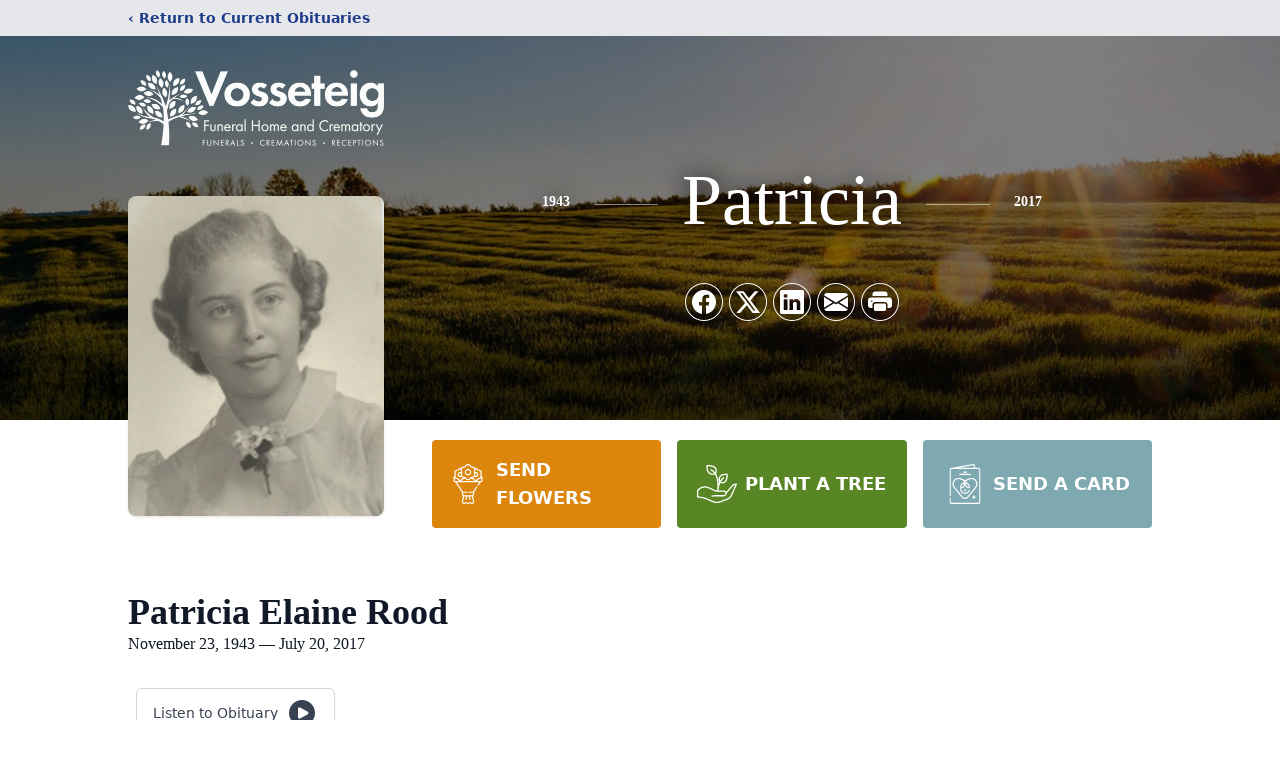

--- FILE ---
content_type: text/html; charset=utf-8
request_url: https://www.google.com/recaptcha/enterprise/anchor?ar=1&k=6LdYdLIfAAAAABM_Li-18fYBBwMFje9xSflwVTld&co=aHR0cHM6Ly93d3cudm9zc2ZoLmNvbTo0NDM.&hl=en&type=image&v=PoyoqOPhxBO7pBk68S4YbpHZ&theme=light&size=invisible&badge=bottomright&anchor-ms=20000&execute-ms=30000&cb=b85gqy2ufojy
body_size: 48629
content:
<!DOCTYPE HTML><html dir="ltr" lang="en"><head><meta http-equiv="Content-Type" content="text/html; charset=UTF-8">
<meta http-equiv="X-UA-Compatible" content="IE=edge">
<title>reCAPTCHA</title>
<style type="text/css">
/* cyrillic-ext */
@font-face {
  font-family: 'Roboto';
  font-style: normal;
  font-weight: 400;
  font-stretch: 100%;
  src: url(//fonts.gstatic.com/s/roboto/v48/KFO7CnqEu92Fr1ME7kSn66aGLdTylUAMa3GUBHMdazTgWw.woff2) format('woff2');
  unicode-range: U+0460-052F, U+1C80-1C8A, U+20B4, U+2DE0-2DFF, U+A640-A69F, U+FE2E-FE2F;
}
/* cyrillic */
@font-face {
  font-family: 'Roboto';
  font-style: normal;
  font-weight: 400;
  font-stretch: 100%;
  src: url(//fonts.gstatic.com/s/roboto/v48/KFO7CnqEu92Fr1ME7kSn66aGLdTylUAMa3iUBHMdazTgWw.woff2) format('woff2');
  unicode-range: U+0301, U+0400-045F, U+0490-0491, U+04B0-04B1, U+2116;
}
/* greek-ext */
@font-face {
  font-family: 'Roboto';
  font-style: normal;
  font-weight: 400;
  font-stretch: 100%;
  src: url(//fonts.gstatic.com/s/roboto/v48/KFO7CnqEu92Fr1ME7kSn66aGLdTylUAMa3CUBHMdazTgWw.woff2) format('woff2');
  unicode-range: U+1F00-1FFF;
}
/* greek */
@font-face {
  font-family: 'Roboto';
  font-style: normal;
  font-weight: 400;
  font-stretch: 100%;
  src: url(//fonts.gstatic.com/s/roboto/v48/KFO7CnqEu92Fr1ME7kSn66aGLdTylUAMa3-UBHMdazTgWw.woff2) format('woff2');
  unicode-range: U+0370-0377, U+037A-037F, U+0384-038A, U+038C, U+038E-03A1, U+03A3-03FF;
}
/* math */
@font-face {
  font-family: 'Roboto';
  font-style: normal;
  font-weight: 400;
  font-stretch: 100%;
  src: url(//fonts.gstatic.com/s/roboto/v48/KFO7CnqEu92Fr1ME7kSn66aGLdTylUAMawCUBHMdazTgWw.woff2) format('woff2');
  unicode-range: U+0302-0303, U+0305, U+0307-0308, U+0310, U+0312, U+0315, U+031A, U+0326-0327, U+032C, U+032F-0330, U+0332-0333, U+0338, U+033A, U+0346, U+034D, U+0391-03A1, U+03A3-03A9, U+03B1-03C9, U+03D1, U+03D5-03D6, U+03F0-03F1, U+03F4-03F5, U+2016-2017, U+2034-2038, U+203C, U+2040, U+2043, U+2047, U+2050, U+2057, U+205F, U+2070-2071, U+2074-208E, U+2090-209C, U+20D0-20DC, U+20E1, U+20E5-20EF, U+2100-2112, U+2114-2115, U+2117-2121, U+2123-214F, U+2190, U+2192, U+2194-21AE, U+21B0-21E5, U+21F1-21F2, U+21F4-2211, U+2213-2214, U+2216-22FF, U+2308-230B, U+2310, U+2319, U+231C-2321, U+2336-237A, U+237C, U+2395, U+239B-23B7, U+23D0, U+23DC-23E1, U+2474-2475, U+25AF, U+25B3, U+25B7, U+25BD, U+25C1, U+25CA, U+25CC, U+25FB, U+266D-266F, U+27C0-27FF, U+2900-2AFF, U+2B0E-2B11, U+2B30-2B4C, U+2BFE, U+3030, U+FF5B, U+FF5D, U+1D400-1D7FF, U+1EE00-1EEFF;
}
/* symbols */
@font-face {
  font-family: 'Roboto';
  font-style: normal;
  font-weight: 400;
  font-stretch: 100%;
  src: url(//fonts.gstatic.com/s/roboto/v48/KFO7CnqEu92Fr1ME7kSn66aGLdTylUAMaxKUBHMdazTgWw.woff2) format('woff2');
  unicode-range: U+0001-000C, U+000E-001F, U+007F-009F, U+20DD-20E0, U+20E2-20E4, U+2150-218F, U+2190, U+2192, U+2194-2199, U+21AF, U+21E6-21F0, U+21F3, U+2218-2219, U+2299, U+22C4-22C6, U+2300-243F, U+2440-244A, U+2460-24FF, U+25A0-27BF, U+2800-28FF, U+2921-2922, U+2981, U+29BF, U+29EB, U+2B00-2BFF, U+4DC0-4DFF, U+FFF9-FFFB, U+10140-1018E, U+10190-1019C, U+101A0, U+101D0-101FD, U+102E0-102FB, U+10E60-10E7E, U+1D2C0-1D2D3, U+1D2E0-1D37F, U+1F000-1F0FF, U+1F100-1F1AD, U+1F1E6-1F1FF, U+1F30D-1F30F, U+1F315, U+1F31C, U+1F31E, U+1F320-1F32C, U+1F336, U+1F378, U+1F37D, U+1F382, U+1F393-1F39F, U+1F3A7-1F3A8, U+1F3AC-1F3AF, U+1F3C2, U+1F3C4-1F3C6, U+1F3CA-1F3CE, U+1F3D4-1F3E0, U+1F3ED, U+1F3F1-1F3F3, U+1F3F5-1F3F7, U+1F408, U+1F415, U+1F41F, U+1F426, U+1F43F, U+1F441-1F442, U+1F444, U+1F446-1F449, U+1F44C-1F44E, U+1F453, U+1F46A, U+1F47D, U+1F4A3, U+1F4B0, U+1F4B3, U+1F4B9, U+1F4BB, U+1F4BF, U+1F4C8-1F4CB, U+1F4D6, U+1F4DA, U+1F4DF, U+1F4E3-1F4E6, U+1F4EA-1F4ED, U+1F4F7, U+1F4F9-1F4FB, U+1F4FD-1F4FE, U+1F503, U+1F507-1F50B, U+1F50D, U+1F512-1F513, U+1F53E-1F54A, U+1F54F-1F5FA, U+1F610, U+1F650-1F67F, U+1F687, U+1F68D, U+1F691, U+1F694, U+1F698, U+1F6AD, U+1F6B2, U+1F6B9-1F6BA, U+1F6BC, U+1F6C6-1F6CF, U+1F6D3-1F6D7, U+1F6E0-1F6EA, U+1F6F0-1F6F3, U+1F6F7-1F6FC, U+1F700-1F7FF, U+1F800-1F80B, U+1F810-1F847, U+1F850-1F859, U+1F860-1F887, U+1F890-1F8AD, U+1F8B0-1F8BB, U+1F8C0-1F8C1, U+1F900-1F90B, U+1F93B, U+1F946, U+1F984, U+1F996, U+1F9E9, U+1FA00-1FA6F, U+1FA70-1FA7C, U+1FA80-1FA89, U+1FA8F-1FAC6, U+1FACE-1FADC, U+1FADF-1FAE9, U+1FAF0-1FAF8, U+1FB00-1FBFF;
}
/* vietnamese */
@font-face {
  font-family: 'Roboto';
  font-style: normal;
  font-weight: 400;
  font-stretch: 100%;
  src: url(//fonts.gstatic.com/s/roboto/v48/KFO7CnqEu92Fr1ME7kSn66aGLdTylUAMa3OUBHMdazTgWw.woff2) format('woff2');
  unicode-range: U+0102-0103, U+0110-0111, U+0128-0129, U+0168-0169, U+01A0-01A1, U+01AF-01B0, U+0300-0301, U+0303-0304, U+0308-0309, U+0323, U+0329, U+1EA0-1EF9, U+20AB;
}
/* latin-ext */
@font-face {
  font-family: 'Roboto';
  font-style: normal;
  font-weight: 400;
  font-stretch: 100%;
  src: url(//fonts.gstatic.com/s/roboto/v48/KFO7CnqEu92Fr1ME7kSn66aGLdTylUAMa3KUBHMdazTgWw.woff2) format('woff2');
  unicode-range: U+0100-02BA, U+02BD-02C5, U+02C7-02CC, U+02CE-02D7, U+02DD-02FF, U+0304, U+0308, U+0329, U+1D00-1DBF, U+1E00-1E9F, U+1EF2-1EFF, U+2020, U+20A0-20AB, U+20AD-20C0, U+2113, U+2C60-2C7F, U+A720-A7FF;
}
/* latin */
@font-face {
  font-family: 'Roboto';
  font-style: normal;
  font-weight: 400;
  font-stretch: 100%;
  src: url(//fonts.gstatic.com/s/roboto/v48/KFO7CnqEu92Fr1ME7kSn66aGLdTylUAMa3yUBHMdazQ.woff2) format('woff2');
  unicode-range: U+0000-00FF, U+0131, U+0152-0153, U+02BB-02BC, U+02C6, U+02DA, U+02DC, U+0304, U+0308, U+0329, U+2000-206F, U+20AC, U+2122, U+2191, U+2193, U+2212, U+2215, U+FEFF, U+FFFD;
}
/* cyrillic-ext */
@font-face {
  font-family: 'Roboto';
  font-style: normal;
  font-weight: 500;
  font-stretch: 100%;
  src: url(//fonts.gstatic.com/s/roboto/v48/KFO7CnqEu92Fr1ME7kSn66aGLdTylUAMa3GUBHMdazTgWw.woff2) format('woff2');
  unicode-range: U+0460-052F, U+1C80-1C8A, U+20B4, U+2DE0-2DFF, U+A640-A69F, U+FE2E-FE2F;
}
/* cyrillic */
@font-face {
  font-family: 'Roboto';
  font-style: normal;
  font-weight: 500;
  font-stretch: 100%;
  src: url(//fonts.gstatic.com/s/roboto/v48/KFO7CnqEu92Fr1ME7kSn66aGLdTylUAMa3iUBHMdazTgWw.woff2) format('woff2');
  unicode-range: U+0301, U+0400-045F, U+0490-0491, U+04B0-04B1, U+2116;
}
/* greek-ext */
@font-face {
  font-family: 'Roboto';
  font-style: normal;
  font-weight: 500;
  font-stretch: 100%;
  src: url(//fonts.gstatic.com/s/roboto/v48/KFO7CnqEu92Fr1ME7kSn66aGLdTylUAMa3CUBHMdazTgWw.woff2) format('woff2');
  unicode-range: U+1F00-1FFF;
}
/* greek */
@font-face {
  font-family: 'Roboto';
  font-style: normal;
  font-weight: 500;
  font-stretch: 100%;
  src: url(//fonts.gstatic.com/s/roboto/v48/KFO7CnqEu92Fr1ME7kSn66aGLdTylUAMa3-UBHMdazTgWw.woff2) format('woff2');
  unicode-range: U+0370-0377, U+037A-037F, U+0384-038A, U+038C, U+038E-03A1, U+03A3-03FF;
}
/* math */
@font-face {
  font-family: 'Roboto';
  font-style: normal;
  font-weight: 500;
  font-stretch: 100%;
  src: url(//fonts.gstatic.com/s/roboto/v48/KFO7CnqEu92Fr1ME7kSn66aGLdTylUAMawCUBHMdazTgWw.woff2) format('woff2');
  unicode-range: U+0302-0303, U+0305, U+0307-0308, U+0310, U+0312, U+0315, U+031A, U+0326-0327, U+032C, U+032F-0330, U+0332-0333, U+0338, U+033A, U+0346, U+034D, U+0391-03A1, U+03A3-03A9, U+03B1-03C9, U+03D1, U+03D5-03D6, U+03F0-03F1, U+03F4-03F5, U+2016-2017, U+2034-2038, U+203C, U+2040, U+2043, U+2047, U+2050, U+2057, U+205F, U+2070-2071, U+2074-208E, U+2090-209C, U+20D0-20DC, U+20E1, U+20E5-20EF, U+2100-2112, U+2114-2115, U+2117-2121, U+2123-214F, U+2190, U+2192, U+2194-21AE, U+21B0-21E5, U+21F1-21F2, U+21F4-2211, U+2213-2214, U+2216-22FF, U+2308-230B, U+2310, U+2319, U+231C-2321, U+2336-237A, U+237C, U+2395, U+239B-23B7, U+23D0, U+23DC-23E1, U+2474-2475, U+25AF, U+25B3, U+25B7, U+25BD, U+25C1, U+25CA, U+25CC, U+25FB, U+266D-266F, U+27C0-27FF, U+2900-2AFF, U+2B0E-2B11, U+2B30-2B4C, U+2BFE, U+3030, U+FF5B, U+FF5D, U+1D400-1D7FF, U+1EE00-1EEFF;
}
/* symbols */
@font-face {
  font-family: 'Roboto';
  font-style: normal;
  font-weight: 500;
  font-stretch: 100%;
  src: url(//fonts.gstatic.com/s/roboto/v48/KFO7CnqEu92Fr1ME7kSn66aGLdTylUAMaxKUBHMdazTgWw.woff2) format('woff2');
  unicode-range: U+0001-000C, U+000E-001F, U+007F-009F, U+20DD-20E0, U+20E2-20E4, U+2150-218F, U+2190, U+2192, U+2194-2199, U+21AF, U+21E6-21F0, U+21F3, U+2218-2219, U+2299, U+22C4-22C6, U+2300-243F, U+2440-244A, U+2460-24FF, U+25A0-27BF, U+2800-28FF, U+2921-2922, U+2981, U+29BF, U+29EB, U+2B00-2BFF, U+4DC0-4DFF, U+FFF9-FFFB, U+10140-1018E, U+10190-1019C, U+101A0, U+101D0-101FD, U+102E0-102FB, U+10E60-10E7E, U+1D2C0-1D2D3, U+1D2E0-1D37F, U+1F000-1F0FF, U+1F100-1F1AD, U+1F1E6-1F1FF, U+1F30D-1F30F, U+1F315, U+1F31C, U+1F31E, U+1F320-1F32C, U+1F336, U+1F378, U+1F37D, U+1F382, U+1F393-1F39F, U+1F3A7-1F3A8, U+1F3AC-1F3AF, U+1F3C2, U+1F3C4-1F3C6, U+1F3CA-1F3CE, U+1F3D4-1F3E0, U+1F3ED, U+1F3F1-1F3F3, U+1F3F5-1F3F7, U+1F408, U+1F415, U+1F41F, U+1F426, U+1F43F, U+1F441-1F442, U+1F444, U+1F446-1F449, U+1F44C-1F44E, U+1F453, U+1F46A, U+1F47D, U+1F4A3, U+1F4B0, U+1F4B3, U+1F4B9, U+1F4BB, U+1F4BF, U+1F4C8-1F4CB, U+1F4D6, U+1F4DA, U+1F4DF, U+1F4E3-1F4E6, U+1F4EA-1F4ED, U+1F4F7, U+1F4F9-1F4FB, U+1F4FD-1F4FE, U+1F503, U+1F507-1F50B, U+1F50D, U+1F512-1F513, U+1F53E-1F54A, U+1F54F-1F5FA, U+1F610, U+1F650-1F67F, U+1F687, U+1F68D, U+1F691, U+1F694, U+1F698, U+1F6AD, U+1F6B2, U+1F6B9-1F6BA, U+1F6BC, U+1F6C6-1F6CF, U+1F6D3-1F6D7, U+1F6E0-1F6EA, U+1F6F0-1F6F3, U+1F6F7-1F6FC, U+1F700-1F7FF, U+1F800-1F80B, U+1F810-1F847, U+1F850-1F859, U+1F860-1F887, U+1F890-1F8AD, U+1F8B0-1F8BB, U+1F8C0-1F8C1, U+1F900-1F90B, U+1F93B, U+1F946, U+1F984, U+1F996, U+1F9E9, U+1FA00-1FA6F, U+1FA70-1FA7C, U+1FA80-1FA89, U+1FA8F-1FAC6, U+1FACE-1FADC, U+1FADF-1FAE9, U+1FAF0-1FAF8, U+1FB00-1FBFF;
}
/* vietnamese */
@font-face {
  font-family: 'Roboto';
  font-style: normal;
  font-weight: 500;
  font-stretch: 100%;
  src: url(//fonts.gstatic.com/s/roboto/v48/KFO7CnqEu92Fr1ME7kSn66aGLdTylUAMa3OUBHMdazTgWw.woff2) format('woff2');
  unicode-range: U+0102-0103, U+0110-0111, U+0128-0129, U+0168-0169, U+01A0-01A1, U+01AF-01B0, U+0300-0301, U+0303-0304, U+0308-0309, U+0323, U+0329, U+1EA0-1EF9, U+20AB;
}
/* latin-ext */
@font-face {
  font-family: 'Roboto';
  font-style: normal;
  font-weight: 500;
  font-stretch: 100%;
  src: url(//fonts.gstatic.com/s/roboto/v48/KFO7CnqEu92Fr1ME7kSn66aGLdTylUAMa3KUBHMdazTgWw.woff2) format('woff2');
  unicode-range: U+0100-02BA, U+02BD-02C5, U+02C7-02CC, U+02CE-02D7, U+02DD-02FF, U+0304, U+0308, U+0329, U+1D00-1DBF, U+1E00-1E9F, U+1EF2-1EFF, U+2020, U+20A0-20AB, U+20AD-20C0, U+2113, U+2C60-2C7F, U+A720-A7FF;
}
/* latin */
@font-face {
  font-family: 'Roboto';
  font-style: normal;
  font-weight: 500;
  font-stretch: 100%;
  src: url(//fonts.gstatic.com/s/roboto/v48/KFO7CnqEu92Fr1ME7kSn66aGLdTylUAMa3yUBHMdazQ.woff2) format('woff2');
  unicode-range: U+0000-00FF, U+0131, U+0152-0153, U+02BB-02BC, U+02C6, U+02DA, U+02DC, U+0304, U+0308, U+0329, U+2000-206F, U+20AC, U+2122, U+2191, U+2193, U+2212, U+2215, U+FEFF, U+FFFD;
}
/* cyrillic-ext */
@font-face {
  font-family: 'Roboto';
  font-style: normal;
  font-weight: 900;
  font-stretch: 100%;
  src: url(//fonts.gstatic.com/s/roboto/v48/KFO7CnqEu92Fr1ME7kSn66aGLdTylUAMa3GUBHMdazTgWw.woff2) format('woff2');
  unicode-range: U+0460-052F, U+1C80-1C8A, U+20B4, U+2DE0-2DFF, U+A640-A69F, U+FE2E-FE2F;
}
/* cyrillic */
@font-face {
  font-family: 'Roboto';
  font-style: normal;
  font-weight: 900;
  font-stretch: 100%;
  src: url(//fonts.gstatic.com/s/roboto/v48/KFO7CnqEu92Fr1ME7kSn66aGLdTylUAMa3iUBHMdazTgWw.woff2) format('woff2');
  unicode-range: U+0301, U+0400-045F, U+0490-0491, U+04B0-04B1, U+2116;
}
/* greek-ext */
@font-face {
  font-family: 'Roboto';
  font-style: normal;
  font-weight: 900;
  font-stretch: 100%;
  src: url(//fonts.gstatic.com/s/roboto/v48/KFO7CnqEu92Fr1ME7kSn66aGLdTylUAMa3CUBHMdazTgWw.woff2) format('woff2');
  unicode-range: U+1F00-1FFF;
}
/* greek */
@font-face {
  font-family: 'Roboto';
  font-style: normal;
  font-weight: 900;
  font-stretch: 100%;
  src: url(//fonts.gstatic.com/s/roboto/v48/KFO7CnqEu92Fr1ME7kSn66aGLdTylUAMa3-UBHMdazTgWw.woff2) format('woff2');
  unicode-range: U+0370-0377, U+037A-037F, U+0384-038A, U+038C, U+038E-03A1, U+03A3-03FF;
}
/* math */
@font-face {
  font-family: 'Roboto';
  font-style: normal;
  font-weight: 900;
  font-stretch: 100%;
  src: url(//fonts.gstatic.com/s/roboto/v48/KFO7CnqEu92Fr1ME7kSn66aGLdTylUAMawCUBHMdazTgWw.woff2) format('woff2');
  unicode-range: U+0302-0303, U+0305, U+0307-0308, U+0310, U+0312, U+0315, U+031A, U+0326-0327, U+032C, U+032F-0330, U+0332-0333, U+0338, U+033A, U+0346, U+034D, U+0391-03A1, U+03A3-03A9, U+03B1-03C9, U+03D1, U+03D5-03D6, U+03F0-03F1, U+03F4-03F5, U+2016-2017, U+2034-2038, U+203C, U+2040, U+2043, U+2047, U+2050, U+2057, U+205F, U+2070-2071, U+2074-208E, U+2090-209C, U+20D0-20DC, U+20E1, U+20E5-20EF, U+2100-2112, U+2114-2115, U+2117-2121, U+2123-214F, U+2190, U+2192, U+2194-21AE, U+21B0-21E5, U+21F1-21F2, U+21F4-2211, U+2213-2214, U+2216-22FF, U+2308-230B, U+2310, U+2319, U+231C-2321, U+2336-237A, U+237C, U+2395, U+239B-23B7, U+23D0, U+23DC-23E1, U+2474-2475, U+25AF, U+25B3, U+25B7, U+25BD, U+25C1, U+25CA, U+25CC, U+25FB, U+266D-266F, U+27C0-27FF, U+2900-2AFF, U+2B0E-2B11, U+2B30-2B4C, U+2BFE, U+3030, U+FF5B, U+FF5D, U+1D400-1D7FF, U+1EE00-1EEFF;
}
/* symbols */
@font-face {
  font-family: 'Roboto';
  font-style: normal;
  font-weight: 900;
  font-stretch: 100%;
  src: url(//fonts.gstatic.com/s/roboto/v48/KFO7CnqEu92Fr1ME7kSn66aGLdTylUAMaxKUBHMdazTgWw.woff2) format('woff2');
  unicode-range: U+0001-000C, U+000E-001F, U+007F-009F, U+20DD-20E0, U+20E2-20E4, U+2150-218F, U+2190, U+2192, U+2194-2199, U+21AF, U+21E6-21F0, U+21F3, U+2218-2219, U+2299, U+22C4-22C6, U+2300-243F, U+2440-244A, U+2460-24FF, U+25A0-27BF, U+2800-28FF, U+2921-2922, U+2981, U+29BF, U+29EB, U+2B00-2BFF, U+4DC0-4DFF, U+FFF9-FFFB, U+10140-1018E, U+10190-1019C, U+101A0, U+101D0-101FD, U+102E0-102FB, U+10E60-10E7E, U+1D2C0-1D2D3, U+1D2E0-1D37F, U+1F000-1F0FF, U+1F100-1F1AD, U+1F1E6-1F1FF, U+1F30D-1F30F, U+1F315, U+1F31C, U+1F31E, U+1F320-1F32C, U+1F336, U+1F378, U+1F37D, U+1F382, U+1F393-1F39F, U+1F3A7-1F3A8, U+1F3AC-1F3AF, U+1F3C2, U+1F3C4-1F3C6, U+1F3CA-1F3CE, U+1F3D4-1F3E0, U+1F3ED, U+1F3F1-1F3F3, U+1F3F5-1F3F7, U+1F408, U+1F415, U+1F41F, U+1F426, U+1F43F, U+1F441-1F442, U+1F444, U+1F446-1F449, U+1F44C-1F44E, U+1F453, U+1F46A, U+1F47D, U+1F4A3, U+1F4B0, U+1F4B3, U+1F4B9, U+1F4BB, U+1F4BF, U+1F4C8-1F4CB, U+1F4D6, U+1F4DA, U+1F4DF, U+1F4E3-1F4E6, U+1F4EA-1F4ED, U+1F4F7, U+1F4F9-1F4FB, U+1F4FD-1F4FE, U+1F503, U+1F507-1F50B, U+1F50D, U+1F512-1F513, U+1F53E-1F54A, U+1F54F-1F5FA, U+1F610, U+1F650-1F67F, U+1F687, U+1F68D, U+1F691, U+1F694, U+1F698, U+1F6AD, U+1F6B2, U+1F6B9-1F6BA, U+1F6BC, U+1F6C6-1F6CF, U+1F6D3-1F6D7, U+1F6E0-1F6EA, U+1F6F0-1F6F3, U+1F6F7-1F6FC, U+1F700-1F7FF, U+1F800-1F80B, U+1F810-1F847, U+1F850-1F859, U+1F860-1F887, U+1F890-1F8AD, U+1F8B0-1F8BB, U+1F8C0-1F8C1, U+1F900-1F90B, U+1F93B, U+1F946, U+1F984, U+1F996, U+1F9E9, U+1FA00-1FA6F, U+1FA70-1FA7C, U+1FA80-1FA89, U+1FA8F-1FAC6, U+1FACE-1FADC, U+1FADF-1FAE9, U+1FAF0-1FAF8, U+1FB00-1FBFF;
}
/* vietnamese */
@font-face {
  font-family: 'Roboto';
  font-style: normal;
  font-weight: 900;
  font-stretch: 100%;
  src: url(//fonts.gstatic.com/s/roboto/v48/KFO7CnqEu92Fr1ME7kSn66aGLdTylUAMa3OUBHMdazTgWw.woff2) format('woff2');
  unicode-range: U+0102-0103, U+0110-0111, U+0128-0129, U+0168-0169, U+01A0-01A1, U+01AF-01B0, U+0300-0301, U+0303-0304, U+0308-0309, U+0323, U+0329, U+1EA0-1EF9, U+20AB;
}
/* latin-ext */
@font-face {
  font-family: 'Roboto';
  font-style: normal;
  font-weight: 900;
  font-stretch: 100%;
  src: url(//fonts.gstatic.com/s/roboto/v48/KFO7CnqEu92Fr1ME7kSn66aGLdTylUAMa3KUBHMdazTgWw.woff2) format('woff2');
  unicode-range: U+0100-02BA, U+02BD-02C5, U+02C7-02CC, U+02CE-02D7, U+02DD-02FF, U+0304, U+0308, U+0329, U+1D00-1DBF, U+1E00-1E9F, U+1EF2-1EFF, U+2020, U+20A0-20AB, U+20AD-20C0, U+2113, U+2C60-2C7F, U+A720-A7FF;
}
/* latin */
@font-face {
  font-family: 'Roboto';
  font-style: normal;
  font-weight: 900;
  font-stretch: 100%;
  src: url(//fonts.gstatic.com/s/roboto/v48/KFO7CnqEu92Fr1ME7kSn66aGLdTylUAMa3yUBHMdazQ.woff2) format('woff2');
  unicode-range: U+0000-00FF, U+0131, U+0152-0153, U+02BB-02BC, U+02C6, U+02DA, U+02DC, U+0304, U+0308, U+0329, U+2000-206F, U+20AC, U+2122, U+2191, U+2193, U+2212, U+2215, U+FEFF, U+FFFD;
}

</style>
<link rel="stylesheet" type="text/css" href="https://www.gstatic.com/recaptcha/releases/PoyoqOPhxBO7pBk68S4YbpHZ/styles__ltr.css">
<script nonce="gkPhPvsM1c7zPZNAXtzDxQ" type="text/javascript">window['__recaptcha_api'] = 'https://www.google.com/recaptcha/enterprise/';</script>
<script type="text/javascript" src="https://www.gstatic.com/recaptcha/releases/PoyoqOPhxBO7pBk68S4YbpHZ/recaptcha__en.js" nonce="gkPhPvsM1c7zPZNAXtzDxQ">
      
    </script></head>
<body><div id="rc-anchor-alert" class="rc-anchor-alert"></div>
<input type="hidden" id="recaptcha-token" value="[base64]">
<script type="text/javascript" nonce="gkPhPvsM1c7zPZNAXtzDxQ">
      recaptcha.anchor.Main.init("[\x22ainput\x22,[\x22bgdata\x22,\x22\x22,\[base64]/[base64]/[base64]/[base64]/[base64]/UltsKytdPUU6KEU8MjA0OD9SW2wrK109RT4+NnwxOTI6KChFJjY0NTEyKT09NTUyOTYmJk0rMTxjLmxlbmd0aCYmKGMuY2hhckNvZGVBdChNKzEpJjY0NTEyKT09NTYzMjA/[base64]/[base64]/[base64]/[base64]/[base64]/[base64]/[base64]\x22,\[base64]\\u003d\\u003d\x22,\x22XsKew4oaw6fChcO0S8O8wrF+OsKuDsK1eX9ww7HDrwLDtMK/wpbCu13Dvl/DkQoLaAQ9ewA5fcKuwrZTwqtGIwUfw6TCrQFBw63CiURTwpAPGWLClUYEw4fCl8Kqw7pCD3fCqE/Ds8KNMMK5wrDDjG0/IMK2wo7DrMK1I1Qfwo3CoMOcZ8OVwo7Drg7DkF0cRsK4wrXDtMOFYMKWwq5Vw4UcM1/CtsKkNxx8KhLCnUTDnsKqw5TCmcOtw4TCo8OwZMKowqvDphTDsh7Dm2IvwpDDscKtesKREcKeJHkdwrM6woA6eDfDkgl4w4zCsDfCl2d2wobDjRfDnUZUw6zDomUOw4gRw67DrC/CmCQ/w7jCiHpjI1ptcVHDmCErGMOkTFXCn8OaW8OcwpdUDcK9wqnCpMOAw6TCvxXCnngVFiIaJ3c/w6jDkAFbWDLCq2hUwo7CqMOiw6ZJKcO/wpnDkGwxDsKXHi3CnELCi149wrrCisK+PS9tw5nDhxPCrsONM8Kuw6AJwrUSw6wdX8O0J8K8w5rDkMKCCiBIw6zDnMKHw4kSa8Oqw5/Cqx3CiMOXw54Mw4LDn8K6wrPCtcKbw7fDgMK7w4Z9w4zDv8OHVHgyacKCwqfDhMOJw4cVNjYJwrt2SnnCoSDDlMOWw4jCo8KIf8K7QgLDsGsjwpgPw7RQwr/CnSTDpsOYWy7DqXnDoMKgwr/DgxjDkkvCkMOmwr9KOzTCqmM/wpxaw79ww7FcJMOvDx1aw4HCqMKQw63CviLCkgjCsWfClW7CnDBhV8O3E0dCFMK4wr7DgRMrw7PCqjbDu8KXJsKeFUXDmcKJw6LCpyvDsxg+w5zCnwMRQ21Nwr9YKcOjBsK3w4/CjH7CjU7Cn8KNWMKABRpebTYWw6/DmsKbw7LCrX1qWwTDsiI4AsO6TgF7QhnDl0zDtjASwqYEwpoxaMKJwpJ1w4UkwrN+eMOnaXE9KB/CoVzCkB8tVwIpQxLDg8Kew4k7w4XDicOQw5t8wpPCqsKZEitmwqzCnwrCtXxgccOJcsKswrDCmsKAwovCoMOjXWvDlsOjb1fDnCFSVkJwwqdSwpokw6fCu8KOwrXCscKrwqEfTj/Ds1kHw5fCqMKjeR9ow5lVw5ldw6bCmsK3w5DDrcO+QB5XwrwPwp9caQbCp8K/w6YJwox4wr9vewLDoMK+BDcoLhvCqMKXIcOcwrDDgMOQWsKmw4IsAsK+wqwpwr3CscK4dElfwq0Pw59mwrEsw4/DpsKQXcKowpByQzTCpGMNw44LfScEwq0jw4vDkMO5wrbDsMKOw7wHwpRdDFHDm8K2wpfDuFHCisOjYsKpw7XChcKnc8KHCsOkcgDDocK/Q17Dh8KhKMOLdmvCocOAd8OMw69FQcKNw53Ck217wooQfjsWwrTDsG3DmcOXwq3DiMKzER9/[base64]/CgDhxesKTcT0FwowtwqzClMOGAsKMT8OVw6FFwrLDr8KmwqHDjUktN8OAw7VvwpfDknMSwpLDizbCvMKuwoE5wrLChALDlDtJw4ZYZcKBw5XCiWvDvMKqwoTDh8OAw5dNVsOdwpcHPsKTa8KCVcKkwq3Drxw6w49gQBkdU1APeQXDq8KXFyrDh8OYQMONw5/CrxLDjsKFYAp5AsOQTighe8OwBAPDvDkrGMKXw7HCs8KeHFjDmlXDvMOCwovChcK0V8KUw6PCjDrCkcKWw4lNwpkPPS7DrgICwpt0w4p2FnZGwozCj8KHPMOsb3nDhGQswp3Ct8Opw6bDgBpuw6PCjMK+AcKJckwAbD/DjiQXRcKsw77DnXRrJnVDWxzCpmvDtgRRwo8SKATCrzfDo3B9AsO9w5nCsTHDh8OkTXIdwrl/UDxcw6bDssK9w6h4wpxaw6VZw7vCqR0AUVDCqmkDacKfM8K/wqfDrB/CpzPCqQofUMKkwol5CBvCtsOwwpvCmwbDicOXw5PDk3suIibChEHDr8KLw6Ipw4nDtCAyw6/DuHU0w47Dnko+AMK7RMK5E8KTwpNbw6/DpcORLlrDihTDlGzCnkHDt1nDt1nCpC/[base64]/DhsOAT8KBw4vDh8Kjw7BdKcKTEcONw4YIwoFcw4pwwql4wqDDjMO5w7PDgm1Ea8KJB8Kaw4VhwqzCqMKSw4MzYg9nw7LDqBd7KxTCok4gKMKqw44TwrHCnTpbwq/DhivDv8OvwrjDisOhw6jClsKuwqREZsKlCRzChMOnM8KMVsKTwpEWw4jDs1AuwoTDnl1Iw63DsnFiQgbDvlnCjcKkwobDk8OZw7BsNSV/w4HCrMKZZMK9w6VowpLCmMOWw5TCrcKGJ8O+w43CtEkPw4YuZiEHw6MiXcOcdyhzw5YRwpvCnE4Tw5/DlsKrNyEEWS3DqwfCvMO7w6zCvMKbwpNKBWVswoDDkjTCqcKwdV1ywrvCosK9w5MPEWlLw5LDn0bDnsKjwqkhGMK9HMKBwrjDtH/Ds8ODwoF/wpcjGsKuw4cUfcKUw7HCqMK3wq/CtF7DlcKwwq9mwo12wq1BesOzw5BXwpXCvgV5RmrDrsOfw4QMPTwDw7XDmg7ChsKPw7swwrrDhS7Dg0VAclPDhXnComc1EFjDkiDCssK5wpnCjsKlw6MXWsOGZcO+w6TDvw3CvXXDnT/DrhfDmHnCncK3w5MywoJzw4ZbTAfDkcOmwrPDuMKAw6XCnnDDocKCw6JRHQM2w5wJw5QCRSHCkcOFw5EEwrN/djTDpcKmR8KfbUArwoRELEHCuMKPwpnDhsOvaW/DmyXCqcOrdMKrCsKDw6fCpMKbIlJswrLCuMKNP8KdBQXDpnTCp8KMw5QMJGXDtgfCrsOQw7DDnk8DZcONw4EywrkowpQWZxtJESEbw4/CqUAhJcKwwoR/wq9NwrDCgMKkw5nDtHAxwrIUwpo4Sl90wrhFwpEbwqbDizIuw6DCpMOIw5BSVsOze8OCwo8WwpvCq1jDhsKKw7/DuMKFwpcSa8Oew51eQ8OewpfCg8OXwpZnMcKmwrFAw77CkA/Ct8OCwrhPNsO7JkZGw4TCosKKWsOkUwJuIcOewpZebMOjYcKIw6gpMj0MZcOKEsKKwqNMFsOrZMOqw7BYw4LDrxXDrMKbw6LCpFbDjcOHMW3CocOlEsKESsOfw4jCnCZQNcOqwr/[base64]/CscODMmvCt8OEwqDCh0YPw7RQwqjCplPDrMKXwowEwqIwAAvDjy/CnsKGw4Q+w4bCu8KcwqDCl8KjLAd8wrbDnxkrBm3CvsK/PcOGPMKXwpV9asKZdcK/wo8JZlBGEitIwo7DoFnCi3geL8OuZknDpcKbI0LCjMKrNsOiw6cnBWfCrhdrUBbDiXRMwq1BwoTDrUIUw5ZeBsKIUnYQOsOJw4ctwpQPdj9SW8OBw78qG8KWUsKfJsOwdiHDpcO7w4Vywq/Do8Obw77CtMO8bH3DicK/MsOVBsK6KX3DsQjDtMOvw73CssOqw4RhwoXDl8Odw7rCj8OXXHpbOsK0wplMwpHCgXgnXWfDthFTRMO5wpvDucObw5Aud8KeNsOXcMKzw47CmyxMBMO3w43Ds3nDnMO7fidqwo3DjhczM8KweVzCn8KEw51/wqIPwoDDijlnw6/Do8OHw7HDoyxGwo7DjMKOJF8fw5rDocOFDcKcwqBaVXZVw6cPwoXDk2skwonDmixHYQHDuzbCnnvDgsKKI8OfwpcwVC3CqQbDlCvChB3DvWUzw7dDwqhbwoLCiCDDuWTCscKlcCnCvy7DjsOrOMKoAlhnEX/CmCsSwrbDo8Kjw4bCs8K9wpjDpxjCqlTDoEjDrRLDisK2esKSw4oowrd+SmBpwp3Cg2FcwrsRJUN+w6pQC8KVPiHCjXJIwocEasOuKcKBwrc1w6TCvMKrXsOTcsKDH3Mlwq/DscKDQ2tudsK2wpQcwr7DigXDsnrDn8KYwrcTeTkCZ28SwqVbw5guw7NIw6dyBWEVD23Chh0mwrljwo5mw5vClcOew5rDoCvCp8OhKzzDhmjDrcKdwoJWwo4cXg/CjcK7AQR4QV89NRHDgRBUw7XDnsOpIsObUMKxRic0w40+wo7DqcOLwoF0EMODwrpiYMOfw7Mrw5QUGipgw7DCicOiwrXCisKnfsOpw58rwo3CucKtwpExw58TwrTDrA02TzbCk8KBfcK/wphhZsOwRcKsVjPDhsOhbU8hw5rCtsKGT8KYOnjDqjrCq8Kva8K3D8OFRcOJwpcIw7bDh2Jxw7gyc8O0w4XCmMO4XSAHw6TClcOIWcKWVWA3wopsb8ObwrJyDsK2E8OHwr0yw7/CqmVCOcKeEsKfHFbDpMOSY8OWw4DCtjQKbWhmLxsYBCtvwrjCinoiWMOjw7fCiMODw6PDgMKLfsOMwqXCssO0w6TDjlFCVcODNDXDtcOiwosWwqbDocO/JsK6TDPDpifDgkRsw7nCicKzw7JpJnQoEsOeLk7CncOiwqHDpFh1ZMOEaB3Dg1QBw73Dh8KcME7Du3Z2w4zCigPCsgF/GGXDkjgGHz8tMsK3w6rDhi7DpMKRQWwdwqRgwr/CtkUfQsKcOAHCpRYTw7DCvHkQQ8Ogw7PCtAxgcj3CmsKMdghUIVjDrzkMwqNSwo8tXnUbwrwJOMKfVsKtCHcUVXEIw7zDgsO3YVDDih49WCzCpllieMKiBcKAw79pX2kyw48bwpzCgDzCscOnw7B0dkLDu8KKVzTCoVIow4dUECNkKnlcwojDp8OWw7vCosK6w5vDjh/CuFdQFcOWwrZHb8KxHG/CsTxzwqnDssK/w53DksKKw5DDqDPCmS/DicOdwoYDwq/CsMONflxbcMK4w4jDoGLDtxvDiRjCocKTYk9uJx4ibBxsw4Qjw75vwpzCg8Kzwqlpw7nDmF/DlGbDvTA+BsK1ES5wBsKOC8Otwo3DusKALUlbw4nDpMK/wooBw4fCsMK9U0zCoMKCKinDo35vwrcYGcKeJExqw4AMwq8+wrHDtQvCpQpdw53DpsK/w5RHBcONwpPCiMOFwrDDm3HDsD5TYkjCrsK5Qy8OwpdjwoJkw63DryNnGMK2FXI5dnPCgMKlwp/DrlNiwroAARsqLBBBw70PA2lnwqtmwq0NaD9gwrbDksK6wqrChcKZw5d1PcOGwp7Ct8K/GzbDr1jCrsOwPsOGUsOHw4rDh8K8fi9rdHbDilN9FMK/c8OFN3smSzcfwrVqwq7CsMKZenwTGcKAw67DqMOhJsO2wrfDgcKJFmLDpVxcw6YgHFxKw7lyw7DDj8K8EMK0fCcxTcK3w40UaXtURibDocKYw5MKw6jCkVvDmi0fbSdlwr9Hw6rDjsORwokvwqXDrw3CiMObB8Orw6jDsMOaQR/DqUHCv8Ozwq4TMRRGw6F9woVpw5vDjEjDoQx0P8Oaan1YwrvCsmzCmMODc8O6BMOVHMOhw4zCjcK9wqNUThspwpHDo8KzwrTDmcKLw6pzZMKAd8KCw4JkwoPCgnnDpMKOwpzDnXzDqw5xaAzDpsKww7Uiw4rDn2jCoMOOPcKnEsK9wqLDhcOtw4c/wrLCuzTCqsKbw57CjHLCscOWJsOEOMK3bxrCjMKodcK+HkRQwotuw6jDkF/DucOCw7VCwpYRRDdaw6LDqsO6w4vCicOxwoXCi8OdwrEgwoIbYsKWbMOOwq7DrsKDw6PCicKBwplcwqPDswdbOjIjVsO5wqQBw4DCrUHDvwrDusKDwoPDqRfCvMOxwptMw4zDs2HDsh9Lw71XPsK+cMKcT3/Dh8Kmw70wA8KWTzsbQMK0wrxkw7fCrXrDqsK/w5EkOQ0Bw4M8FmpUw5sPWcOKEXfDncKPcHXCuMK2G8KyGDnChQfCj8OZw5vDkMKfCSoow5cEwoU2Oh8DZsOIEMKvw7DCgMOiMUPDqsOhwopbwo85w4Bxwo3Cl8KiPcONw4TDrDLDsVfCksOtAMO7Ax4tw4LDgcOnwpbChR1Lw53ChsKKwrdqFcO/[base64]/[base64]/w4DCpnAMw4oYwojDtMKMfsK8w5BUwqzDlj3Cp2E/[base64]/DuSHDpcKCa8OhW8OiMMOkw451O8KGbx45dSnDjULDssKgw6tYOhzDmnxHSDwgfS4YHcOOwoPCv8O7dsOTSWwVHljDr8ODQcO2RsKowrsCVcOYwp9mEcO7wqlrKysja1QYTXMZacO+KUzDr0HCqRNKw6Ncwq/Cq8OxDHwbw7FsXsKcwqbCp8Kzw7PCgsO/[base64]/DhsOvw4QFw7fDi3hgHRp6wqjDhG3Cjw9wOWg2N8OnS8KGYW7Dg8OrMEMUYhnDsG7Dj8OVw4oAwo3DjcKXwp4pw501w4jCvwLCqcKCbx7ConfCr2QIw7LCk8KFw4NdS8K4w5XCh0QPw6bCuMKMw4Esw7PCrSFFNMONYQTDhMKNfsO/wqYnw6IdMWXDrMOAf2DCtmlAw7c4dMOpwqnDjTDCjcK0w4QJw5bDmSEZwoQNw5rDvzbDoFLDuMKhw7jCvi7DqsKrwozDscODwpw5w6zDkw53fWdkwoZgccKOcsKZAcKUwqcgaHLClTnDhFDDuMOPGxzDs8Kiwo7CuH41w6LCt8OIEyrCmyVXfcKVIi/DpEkuMX91CsORKXwTZBTClGvDt1LCosKWw7XDssKlQ8OmHCjDp8KlQRV0OsOEwotVNh3CqklOAMOhw6LCtsOEOMOQwoTCnCHDisO2w7xPwpDDrxfCkMO/w5ZFw6gJw57DlMKjQsKzw4l6w7TDv1HDrzl5w4TDgAXCuSfDvMOGDcOPasK3KDliwplgwq8EwrXDsAdmeyh/[base64]/[base64]/CisK1w5zDs8KRFsOYwotFclsMeDLCg3TCkjVbw5HDncOkYy4AE8OWwqfCsGLCog5hw6/[base64]/CkhEbw7XCnl7Cpz5Qw5zCg2rCgMOBKsKsBcKdw63Dk0TCmMKOecKMTGNBwq/[base64]/Djl5tVTI/wq7Dn093w5hww4ASO8OnRQXCjsK+WcOYwoZaRMOXw5zCqsKjcgTCksK0wr1Qw7PCosO+fgUkFMKmwq7DpMKzw6o7BVdrNmpjw63CmMK0wqbDmsK/CcO5b8OmwrfDhcOTekJtwpE8w5NAX19Vw5DCuhLCvRBQWcOnw5tgEH8GwprCksK0NmDDuWslZR9/E8K6asKrwrTCl8OMw6sHEsOpwqvDj8KbwqsxKxoZR8Kxw41OWcKiDg/CknXDl3USWsODw4bDsXAYXGYDwofDkUkSwoPCnnQ3cHgNMcOoaCRCwrbCpGDCkMO8YsKow5vDgltnwo5aUnEAaznCncOKw5F9wpfDp8OeG2ZQSMKnTQHDgXLDgcOWekRyS2XCgcKKeEFPRmYEw60VwqTDn2DDicOIDsOhaFDDt8OINifDuMK/[base64]/DrlrCu8OaWhptw5lLG8OrZ8KiwpEfd8KpwqQGw5RaI2Mrw4kBw6EnZMO6KWXDtx3CiyABw4jDlsKdw4zCoMKbw5/CjTrCtH7DgsKCPsOOw53CiMK6QMK2w7zDj1Vwwo0uaMOQw7QPwq11wrvCqcK4bsKbwr12wrcaRy7DncOswpbDixoPwpDDgMKzE8O0wo8hwqHDkXXDr8KMw6TCvcK9CSHDiCvDisOJw7UYwrfDvcK+wrt4w58qPELDmEHDln/Cj8OTNsKBw48zPjTDtsKawqJpPUjDrMKOw6HCgwHCp8OGwoXDmcKGLjlGXsKIVBfCs8OMwqEXb8K1wo1pwqM5wqXClsO5MzTCrsOAFHUIAcOOwrdSTk42M3PClwLDhWwpw5VywpZRNFo+BMOqwo5jFi/ClBTDjnY0w6VSXS7CtcOXI1LDh8Kne1bCk8K2wpBmK2ROTzoWGl/CoMOTw6LCnmzDo8OMYMOtwokWwrt1fMO/woBKwpDCu8KgM8K3w4lrwpQcY8KrEMOQw7RuD8K5PsK5wrF2wqolfz96HGt4csOKwq/DkDXCt1oTDGnDk8KSwozDhMOLwpbDgsKqBTg4w6cTLMOyLWvDqsKxw4BGw4PClsOrLMKQwpbCjFYmwqPDrcOBwrhmOjB4wovDrcKeaR1FZFHDlcOQwrrCkRBxH8Kawp3DgsOKwpnChcKEEQbDlUDDmsOrF8O+w4RSaA8GKx/DgX5kw6zDnkp7L8O2wrDCrMKNdQMgw7E+wr/DmHnDhEs9w4wcbsO2c0x/wpDDvGbCvyVYc1rClT5Fc8KKIsOSwo/DlVAwwpZ0RMO9w6vDjsK4WsKWw7HDmcK+w5Fuw5cYY8OywonDg8KEPSdpfsO/c8KbAMOYwrpQeVxAwrAGw68eSAo6LDTCrU1ID8KlVmAMZkAjw7NGK8KPw6PCosOBLTsVw5NJBMKoGsOFwpEOaUPDgzIcV8KOUG7DnsOpEMOIwq5bHMKWw4XDiB4Hw7Mjw55hbMKCFxDCg8OYO8KYwr3DlcOowoA+W0/CnVPDrBcqwocrw5LCm8K9eW3DtsO2dWnDs8OESMKMCCbCqCtOw71uwrLCjRAvL8OWHAUAwrUYTMKkwqrDlk/CsmbDqwbCrsOKwpHDkcK9RMOVNWcnw5lkVGdJacKkR3vCocOYCMKMw6gxJzzDjx17RBrDtcKdw6wtaMONFh9fw593wrwmwqI1w4/DlXzDpsKdOwBjb8KBY8OlSsKqTmBswojDqWg0w5cZZgTCjsOnwr4hZkhxw5EXwozCkMKkA8KiAxcYVlHCucKzaMOVbcOBcFhBNVPDsMKxdcOUwofDlj/CiiB9V3nCrQwtPy8pw63DvmTDrh/[base64]/DrcKGcDVGw4MEwqY2w4/CmSF8wq3CjMKhDiQgMDdyw4AEwpPDnw4OdcOwXzwiw7LDosKWU8OKZk7ChMOWH8KrwpjDtcOMITNeS1YVw4PCqQgSwpbCp8OEwqXChMOwAiLDl2p9XXU+w5bDm8KueW5WwpbChcKnYE4mZsKtEBVhw7cJw7Z/HsOcwr9iwrDCiwPCt8OTKMOrIVY4DR0oesK1w5w4Z8OewpUzwrkQY0sVwpzCskpcwrLDj3nDp8OaP8KYwoctTcKuEsOXdsOywrHDkzFGw5TCucOPw5xow67CjMOMwpPCoHTCrMKkw49+CG/ClsOMVjBdIsKMw60Aw78OJwRfwooKwoxXXinDtQonJ8KPN8O5UcK/wq0yw7grw4zDrUh2TGnDkh07w6BvKwhIKcOFw4rCtjULSkbCpmbClMOcYMOKw7LDucKnVCIMSjhqUEzClU7Cs0TDpTYRw4h/w7V6wq1Reh0wZcKTfgdCw4ZoPgnDlsKCJWvCgMOKbcOxTMO1wo3Cn8Kew4Y4w69vwqIvecOCasKiw7/DgMOtwqV9JcKdw7ZCwp3Ct8OuGcOGwqNVwqk+cHUoKmUKwo/ChcKxTsKDw4RRwqPDicKMFcKQwojDlyjDhDDDmzlnwpYGZsOBwpXDkcK3wp/DqDDDvwoLPcKPbStDw4fDtMOsbcOBw4dEw5lpwoHDtH/DrcOZGMOyfXB1woVBw64yT088wrNCw7vCnQIRw5BfIsOLwpfDlMO2wrptZMOGbRdWw4UFXsOJw4HDpy3Dq20PGCthwoIOwpvDpMKdw4/[base64]/Cs8O0w5LClBbCocOqwoPCsgtdwqzDoMK5woDCtMOSDXXDrMKqwqhXw40Fw4rDlMOXw5dXw4NSNlpjS8OvRynDtCPDm8OhF8ObaMOqw5jDn8K/HsOnw5IfHcOWBRjDsAw1w40UWcOnXsKackgXw4YnO8KpTGnDj8KLWC3DnMKlUMO9fkTCuXIqMhzCmSvChnt3IMO1dF57w5PDoRjCsMOnwo4zw717w5LDh8OUw5wCcWbDoMOVwpzDjmnDgsKrVsKpw43DuhrCv33Dl8OUw7XDvWZMBMKDISvCuyvDv8O3w5/CpRs2bW/DkFHDscOfJMKfw47DhTrChVrClltrw73Ck8KQSXHCoxsHfFfDpMKjV8KNIibDpgfDuMKtccKXQcO9w7zDslEow7fDpMKVCyocw7jDhwjCvEl1wrBvwoLDlXBtFyrDuy/DmAZpCHDCjFLDvHvCnXTDkQsDRDZ7dBnDnCNCSWxmw71USMOIWlUkZELDsXBCwoJKe8OcZsOhU1BOcMOmwrzCg25yWMKvS8OzQcODw6B9w4EFw6rCjlYPwoYhwq/DkS/[base64]/Dj8KVwqt6LMO6Wg4tw4lgccKbw5XCsSgvwoLDhlohwrkuwqzDisOywobCrsKPw5fCm1Aqwr7DszQ3LX3CksOxw4FjFGFlUFnCjxnDp3UkwoInwojDvyJ+wpLCtRTDq2LCh8K9eQ7DoEfDmAkVKQzCisKEEVdGw5XColTCgD/DuVF1w7fDt8Oaw6vDsAt8wq8Pa8OSJcODw5zCncKse8KoVMOFwq/DlsKgDcOKIsONC8OAwq7CqsK1w7suwqPDt3w9w41GwpAcw6Apwr7CnQ3CoDHDtsOKwqjCsH8NwrDDisOVF05RwqXDl2XCuSnDskPDlF1Sw4kqwqsbw78JIyJlPUUlBcOoNMKAwpwuw57DsGJxMhMZw7XCjMO/OsOfUG4+wobDuMOEw73Dk8OywoB1w5TDrMO2O8KQw6jCtcOsSisqw5jCpHTCnBvChWzCtVfCmlvCh1QreGdKw4obwrTDl2BcwqfCj8OWwpLDisOQwpkVw60XJMK6w4FWLWByw6NCNcKwwoU9w7dFAnUGw5IidArCu8O9KidTwqjDuS3DpMK/[base64]/DgWlowrrDtMK8w7tcJGHCjSwow7RJwrXDqHliPsOHcwjDtMKLwrV2exNrMcKqwpMHw7/CkcOWwrUTw4/DiTYbw7t+EsOLfcKvwo1Kw5DCgMKJw4LCq0dODRzDvExZbcOPw6jCuD9+McO6NMOvw77Cu34FEFrDk8KqIzvCqzsBCcO6w5TDo8KwRkvDhUXCpcK7EMORBD3CocKaCsKawqjDkioVwpLCo8OgOcOTS8OWw73CpXFqGEDDiw/DsExQw6UAw6TCjMKrBcKEYsKfwoAXN25vw7LCm8KAw7rCpMO1wr43KkR2GcOXC8OSwrlONSUgw7Jhw5zCgcOfw5g4w4PDsU1Lw4/Ck1UZwpTDosOJGSXDl8OawrkQw5rDtz3Dk1/Dj8KYwpJrwq3Cqh3DmMO+w5lUc8OkTy/Dv8K7w4IZOcKiG8O/[base64]/CpTXDmMOfEGbDpMK4wq9Kw78UbRV3TQ/DmMOuD8O6VUNUVMOfw41SwpzDlhbDhx0fwqnCocO3LsO4CGTDoBFyw4dywqnDgsKpcFfCvHdXVsOcwrLDmsO3X8OWw4/CqU3CqTwjVMOOTwxxe8KybMK5wrYrw7kowrvCvsK0w73CllAfw4XCgHh/S8OAwoYJCcK+FVAsXMOuw7LDk8OMw7HCm2XDmsKewqPDpVPDm1bCsxnDjcKPfxfDhw/DjD/Dni08wqpywoc1wrbDjgJEwq7Cv3QMwqnCv0jDkBTCikPCp8KFw6QqwrvCsMK3RU/ChVrDuURMBEDCu8O9wozCnMKjAcKDwq5kwpDDrR8Bw6fClkFZWsK4w4/CqcK0OsKlw4EDwobCgMK8ZMKhwpHDvyrCicO+YlpIEFYuw4DCs0bCisKgwpQrw4jClsKDwpXCgcKaw7MsDCY2wr8iwpxRWwwkBcK/NFnCnQtOR8O3wqg/w4Z+wqnCmhjCmsKSP2PDn8Khw7pEw70wRMOYwr/CpmRdN8KTw6hjY3rCjkxpw5/CphDDgMKcJ8KPIcKsIsOqw6UUwoLCosOMBsOSwozCssOQZGg2wp4/[base64]/[base64]/CtsKgwrJNWcOlNsKNwqMtN8KlaMOdwpvDjDcGwrcfSR/DvcKAdMOXEsO4wotaw7zCi8OCPwFjcsKYKMOcXMKlBDVQI8Kzw6nChyDDqsOjwoR9FMOiFl43NcO1wpLCmMObFsO/w5tAU8OMw4pdeU7DlFTCjsO/wpdpTMKHw4EOO1l1wqU5UcO+GMOiw5VMUMK+L2kWw4rCqcObw6dkw6DCnMOpWUjDoEvCr2JOI8KUw55wwpvDtVtje14daFQuwqZbLk96MMOmAFkaGnzChMKsDcKfwpDDlMKCw4nDkR5/EMKLwp/[base64]/[base64]/DjxfDhsOaw4/[base64]/ChMK8NUPCkMKTFcOEw7QZw518a0wDw75mGzfChcKyw7jDiHFjwqZ6QsKcJ8OQHcKSwr8mF15Rw4zDicKQLcK8w6DCscO1SmF0b8Ksw5fDrMKpw7HCtsOiP0vClcObw5/CrVDDphPDnVZGQQLCmcOswqwJEMOnw5FYNsO9TsOnw4UCY03CrwXCkmbDqWrDisO8HRXDujUpw73DiBnCosObKSpGw5jCkMOOw44Dw6lYJHFzcidXAMKNw7lmw5Erw7rDmwFLw7Ybw5tNwppXwq/[base64]/CqXojZRRjwqZPGCgDwqxWQBjDvcKrKSEyP0Aew5LCmjtifMKzwrZSw5rCssOCPgtnw4TDiTl2w6IrG1TCumltKMOhw5lZw6LClMOuT8O8Dw3Dpm9fwpLCscKGa2Zew4bCu3MJw5DCiXnDqMKKw54EJsKTwqZBQcO1CSbDrTBWwpxPw6c2wrDCjS7DlMKsJlTDoAnDiR/DujrCsVhGwp4lXlrCj0rCo3IlbMKIw6vCqMKCCVzDr0tmwqfCicOnwrYBCnHDtMKyecKzJMOwwo9WEDbClcKjazjDhsKvH1lrTcOrw73CqjLCk8OJw7nCninCqDgPw4zCnMK6ccKDw5rCjsKnw7bDv2/ClQsZEcO4FWvCqFHDjGEpO8KBMh8Tw7RGMhNKA8O5wo/CocK2WcKXw4zDsXgxwqs+wojDmRLDv8Omwqd3wq/[base64]/[base64]/CiW3CvMO6MUXClDvCti5ywovCm1oKwok+wp/DtTPDpgxAC17Du2ggwozCmTnDncO/KFDDr2Buwo5QDxzCpsKQw7hxw5vCgg5zWV4Yw55sdMOTHWTClcOQw7lzVMK/GMKlw7dbwqsSwoURw63CmsKhQyXCgzzCl8OkVsK+w6MSw7TCsMKEw7fDuibCpkXDohcyNcKgwpojwoUpw6F3UsOkX8OMwr/DgcOrXDvCm33DrsOkw7zChlbCtMKcwqgEwq1Bwo0UwqlpacO1c3vCjsOzX2l5CsK6wqx2fEYyw6MlwrbDsitdKMOIwrwbwoRCbMOEBsK5wrnDgsOnQ3vCnX/ChHzDsMK7HsKIwpxAGDzCogrCqsOwwpjCrcKJw6XCsGnCjsOpwqbDkcOrworCv8OiOcKnWExhGBvCqcKZw6PDmB4KdAFfXMOsKBQdwpvDiDjDlsO2wp/DsMO7w57CvBnDry80w73CkTTDomkEw7TCsMKqd8OOw5zDvcKsw68SwpFUw7PCkEcsw6tjw4gAa8KjwpTDk8OODsOqwp7CrR/CkMKJwrXCvMOsbWTDt8OSw7cnw6BAw60Fw70Gw6LDgU/CmsKIw6jCkcKmw53DucO6w4NRwovDsnnDiEAQwrLDgQ/CisKVNwVFCVXDlAzDuWlTKypLw5rCk8OQwqXDksK/c8OyGmR3woQ9w6oTw6zDq8KlwoZKO8OWRW4WOsOVw603w7QBYDh3w6pGd8Obw4Jawp/CucKww58+woXDqMO8UsONJsOpRsKnw5PDksO7wr4iWgkNaFUgE8KGwp7DtMKvwpPCrcOIw5RAwr82NnMLbR/CuhxUw4oBHMOrwrnCpyXDksKURD/[base64]/ZmMpw4YxXMOnLMKTw4ZHw5MXKcKjw5DCvXnDhB3CucOrw6bCm8OGaQnDkTXDtH9iwqlbw6QYJxt6w7DDpcKEeXp3esOCw4tyNnUXwppKQWnCtVZPd8OewokpwoZaJ8K/ecKzTAYCw5fCgTVcCxRkV8O/w6RCesKfw4nCm24Dwq/CgMOfw5BSw4ZDwqDCksO+wrnCksOJC2TDl8OJwpJuwocEwqBVwqt/[base64]/bsKiwrtcLVwZI8OYw5cNAsKRw5jDjcO2BsOLIgBkwqnCmF/[base64]/Co8K0McOOw44mwo3CjXnDisKywpZewo/DpMOhVHJOBcOMMMKEw4c6wq8TwocFN1fCkDvDvcOkZS/DusOUYk1Nw5ttUcK2w7R0w71kYm8nw4fDmCPDnjzDvsKEA8OeDW3Dpz9jRsKuw7PDlcOxwoLCpC8sAg/DvSrCsMOcw4nDqAvDtzjCksKsWSPDsEDDuHLDrjDDrG7DosKIwrA7dMKdUn3CrF8rHzHCr8OZw5cYwpg9ZMKywq1cwoXCm8O8w7Eww7LDpMKRw7XCq0zDrEgfwprCl3DDrwEfFlJLIC0gwrkyHsOYw6BWw4pRwrLDl03DkUFCIxNAw5rDkcOOBx17w5nDlcKQwp/CrcOcJW/[base64]/NsOOwpPChcOQwph/w4Vlwp0DwqQiw786JcO1W8K9UsOwQsOCw6keOsOzesO+wo7DnirCrcO3DEnCk8Oow5VBwqZnVRZXDgvDoDgQwrPCu8OTJng/[base64]/DucOSCMOJd8OaYMKXwo/Dk0bCsxAkVDF6w4jCkMOqb8O8wo/[base64]/M24AwqAsw5EUw49/wpnCixnCjcKxw70VwrhjG8O7HivCix1Xwp/Ck8O6wpzCry/Dh1oBU8KscMKEAcOSacKYCkzCgQwFPg0scTnDoU1Bw5LCkMOpW8K+w7cAf8OrDcKlK8KzD1dibRFtFR/Dg1IXwppcw4XDmnNfLMKIw5fDm8KSAMOyw50SWFcNasO6wo3CmknDnzzCvMK1RQlNw7lOwr5CKsKCeGjDlcO1w5LCt3bCv2pGwpTDo0vDh3nChB91w6zDqcKiwrRbw64bZMOVPnTCscOZB8OCwpLDtTcRwoDDusKXHDkEacOeNGA2EMONeDXDr8KTw5/Dl2ZPMwwlw4XChMO0w7tuwqnDm3XCrzNqwqjCoRARwrEGShk0b0PCr8K2w5LCqsOvwqYwGQ/CpiVXwpFCDsKQSMKCwpLCiSgQcj3Ct1bDtXM0w7wVw6LDqg99bXl9KsKQwoRgw7MlwrUWw4nCoBvDvCbDm8OJwp/DuE8nRsK7w4zDoVMHMcK4w5zDqcOKw5fDkmfDpkVKVcK4EMOtFMOWw4LCjsKbUjduw6vDkcO6aD5wPMKxAXbCqyI4w5lFV3E1U8Krax7CkXnDicK1OMO9WlXDl3p+NMKXRsKSwo/CqURLIsOXwrbCtcO5wqTDkBMEw49QGcKLw6AnCE/DhT9rAUQUw4guwqA7Y8KJPCV4fsK8aEvDkE8wZcOBw6YPw7nCt8OId8KLw6zDhcKnwr8mAwjCsMKawo3Ct2HCoW8dwo0Kwrd/w7TDkVbCucOlGsOqw6cRCcKENsKPwoFdMcOaw4VUw7bDkcKHw67CkBPCukZCQcO9w70UJRDCtMK5PMKvesOkdGxOFU/Cq8OgSDwwUsOLS8OOw6FVMH/DinASFhltwoVdw5EzcsKRRMOiw6/DhjDCgF1XXkXDpyfDgsK3AsKqakY+w4w7URjCmQpCwrQ3w6vDg8KAKGrCkV/DnMOBbsKjbMOOw4A0WcOaDcO+eUDDuBkGDcOAwoDDjjcew4vDlcOsWsKOSMKcFXlVw61Rw6Quw7kNOnA2WULDoCHCisOvUSY9w6vDrMOLwpTCt01kw4Zow5TDtQ7DkWE9wqXCvcKeKsOjG8O2w6luVsOqwqNXwqbDtcO0dxsCcMORLsK/[base64]/Cozgfw6wwDwLDhsKpwqbDjcKFwpHCmStMw7/[base64]/DvGzCmChOw491c8KTFMKRVT0owpDCjxzDhsOGG1TDq28Twp3DvMKkw5MXJcO9VEPCm8K0F0zCjTRhZ8ONe8KVwpTDo8KOPcKbMMOXUSB6wqDCp8OOwp3DtMOcMibDu8OYw79zIcOJwqbDq8KtwoVnNBfDiMK6VAB7eQ/[base64]/Dn0jDjcOnHkU9w65qw4sNMcOBwqxVF1TCvRUjw7xee8KnS17CoWDCmS/DkQVfJMKfa8KWecOrf8KHVsOcw4wveXZ3HhHCpMOpQwLDvsKdwoTCoBDCgMO/w7J/RFzDq2DCo1pxwo4hX8KRQMO1w6JjX1c/T8OPwrlcOcKwaRbDpCbDuDsbDjAOY8KKwrtjW8K0w6ZCwo9qwqDDtW5RwpgVejLDlMOjXsO4DETDnS9KCmbDuXDCoMOAScOWLRYFVGnDmcOWwonDsw/Dgz91woLCmSDDlsKxw6LDqMKcOMO0w4jDjsKGVxUSEcKXw57DtW1Tw67DrmHDg8KkN1rCrw5+fU5rw6DDsVvDk8KhwpLDhD15wocawohvwqEyL0fDglPCnMKKwoXDmMOyHcKaEjs6QjTCmcKjFzvCvEwNw53Ds3hcw7dqRFZdBCAIwrDCvMKqMgogwp/CsX5Kw6AGwp7CicO/VizDk8KVw4fCjW7DoBhaw4rCsMKeC8KHwpzCiMOVw5d+wqFTLMKbCMKhIMOXwqvCpsKpw6PDpUbCoHTDkMKrU8Kmw5rDsMKBAcOYwo94HCDDiUjDoTRMw6rCixlfw4nDscKSEcOCYcOeNj3DrmHCkcOnS8ObwqRZw6/Cg8ONwqXDuhM1OsOML13Cg2zCqFDCnErDt3IpwqIsGMK2wo3DpsKywqJRS0fCokoYNUHDu8OWfcKHJwRDw5sSA8OkcMOLwpfCkcOrAzHDpcKJwrLDm3ZJwq7Cp8OLMsODV8ODHB7Cj8O9csOFVAAZwqE+wr/Ck8O3AcO2JMKHwqfCrjrDlF0YwqXCgBzDsn45wq7CuCY2w5RsQUtMw7Agw7V3DVDDuBjCuMKiw6TCh2vCqMK8GMOlBhExEsKSD8OZwrbDtF/CtMOTPMKjKDLChMOmwozDrsKwFDbCjMOkS8KJwpZqwpPDncKSwrPCsMOAXRTCgm/Ck8Kpwq0cwr/CsMKzFGgTSll+wrTCr24YNWrCqHhpw5HDjcKww6gFKcO1w5tUwr5ewoY/[base64]/[base64]/CuB9+HcKiw68oNWNbIAthw4hSw5wzZGEJwpXDusOiN2/[base64]/wrwNwpzCi8KTwrnCi8OBNzXCtDTCgDvDucO5w5hOScKyYMKJwpE9MzbCjEXCiVwOw6dQQzLCgcOgw6jDuxQLIB5cw65jwoxiwqFKHDvDsmrDkHVOw7Vfw4kvwpB/w7vDjFfDjMKiwrHDk8KgaXoew57DhRLDl8KtwqTCrxTCimcPBl9gw7DDuRHDng5sF8KvIMKuwrppaMKPw6DDrcKWYcOMPQt5ChgkaMKYb8KxwoFgLF3Cn8Ofwo8KIQ8qw4AIUS7Cgk/CiX9/w63DpcKBVgnDmzwjc8OPPMKVw7fCjA41w6Nkw5/CqzlJFcOywq3DnsOXwrfDgsKcwqhzHsK8wpoHwoHDiB1AdWgLLMKgwq7DhMOGw5TCnMOiOVcmcxNnBcKdw4VpwrUOw7jDucOWw5/DtFVdw7RQwrXDiMOpw5rCiMKQBBJlwosRE0ASwrHDuTZvwptawqfDv8KpwqJnB3FyRsK5w6Fhw5wMFCh3U8KBwqwyWFciT07ChGLDoS0pw7bCuH/Di8OuH2ZGfsKawr/DmmXClTg4FTzDtcOuwrU0wo5UN8KSw63Dk8KLworDhcOcwrzCi8KIDMO5wp/[base64]/DrMOJwqowwqjDiiLDt8OIw4gnw5Ytw4kpYTXDvW0vw4XClXzDhcKUdcKDwoQ7wo7Co8K2TsOBT8K5wqxzY2XCnB5OJMKvYMOWH8K7wpYvKW/Cv8OTQ8K1w5/DtsObwoomOg5ow7fCosKPOcKww5EsZkHDrQzCmsKGYMOwHD0nw6TDqcKNw5w+RsOHwqpCMMOLwpdNPsO5w7FGT8KUSDUqwoBLw4XCmsKEwrvCmcK1CMO8wqnCmnd5w5zCkzDCk8KXeMKtAcOIwp9fKsOhHMKEw58FYMOIw7jDjsKKRGwgw5tjF8Omw5Ffw7Fqw6/DmSTCqS3DusK7w6DDmcKCwq7CtwrCrMK7w4/DrsO3c8OydWgiHBFhLGfDm0Mew6XCumfCl8OHZ1I0dcKOVhnDsB3CiUvDgcO3EMKZXDbDqcKVZQDCjMOzDsONTEvDtwXCuSDDq05WXMKJw7ZJw4DDhcOqwpnCuAjDtkROHF8OGHMHWsKhAhFjw6XCr8KSByE9WcKrIHwbwo7CqMOBw6ZOwo7DriXDrw/CmsKNGj3Diks8L2ZLLAw/w4YCw53CrX/CgsOkwrDCv3EIwpnCuV0nw7DClw0DPBrCqk7Dj8Klw6cOw6LCr8O7w5/Di8KVw6FfZykJDMKkF1wsw7LCssOIaMOJAcO1QcOlwrDCvCJ/fsO5N8Kpw7Y6w7rDq23DrybDicO9w7XDn3QDMMKjPRl7GUbDlMO+w6I2worCscKXfArCmycMZMOlw6RowrkUw6w+w5DDncKyNwjDgcKEwqfCmHXCoMKfGcOmwqhmw5nDjFXCvsOIM8K5ZwgbCMKaw5TChWBzHMOkecOHw7xxGcO0P0kgMcO3KMOYw4/DnWdNM1o9w5vDrMKVVHHCsMKhw6zDshTCnXvCkSvCqjAawprCu8KIw7fCtClQIDxIwo5UR8KPwqUQwqrCoWzDnQ3DoA96VCHCncK8w4TDo8OcDi/DgiPCk1DDjxXCvsKsaMKzDMO+wqhNFMKMw5YjRcK9wrUTWsOow412bHVja1XCtsO8CD3CijrDoTLDmQDDtnNuK8K5PgkRwp3CtsKFw6dbwppMPcOtWQPDmSHCn8Kqw7FISlPDjcOjwoM/cMKBwqHDpMOlS8OpwqXDglU3wozClkwmM8Kpwo/[base64]/[base64]/w7rCgyopZnbCrMKRw68xw6IzMg/Cjy3DgcOnVw7CvsKEw4zCu8Kkw4HDv04Oe3U7w6V0wqjCksKNwq8TMMOiwr/[base64]/DnxdOGlhPZsK2HcKQdcKuw5rCsmXDocOXw4XDpUscEy91w5fDrcKeBsOZfcKbw7wbwpvCqcKlYsK8wqMJwrjDmVAyHSRbw6/Cr1Q3O8Ktw7pIwrjDv8OmTBlYJcOqFzbCrFjDkMOwDMODFEPCosONwpjDqhjDtMKdURkCw5NRQ13CuWMRwp86GcODwoBIE8KmRgXCtjlkwqsFwrfDnVhIw50NCMKZDF/CiQfCtWlxJkIOwpRiwp/Dk2lHwpsHw4djQ2/CjMOvGcOrwrfCukgKSz11DT/DisOTw5DDr8Kjw7EQSMOJcklVwrHDiANcw7fDsMK5NQnDo8K5wpRCfUXCr0AIw4Ykwr7DhXEeUMKqe0JtwqknIMKJw7JbwqFTBsOWacOdwrNhMxLCuVXCjcK9dMKjMMKvb8KCw7/CkcO1wodlw43Crh0rw6DCkSXDqEJTw7c8LMKbGH/CgMOmwobCt8OxYsOed8KQDmMVw6h9w7sWDcOTw5jDvmjDogRCPsKMEMK6wqjCscKlwqHClcOjwpHCmsOeesOGEgI0D8KQPG7CjcOmw5EOQR4UCyTDosKQwprDrSNdwqtLw4IdPT/CpcOBwo/CjsKRwq4cLcOdwpPCn2zDpcOzRCsFwrfCuzElBcKuw5g1w6FhUcKValp6bWE6w4BJwqHDvx0Tw5LDisK9Dl3Cm8KQw7XDm8KBwojCo8KVw5Ywwrt6wqTDvWpCw7bDjmg4wqHDnMO/wrc+w7fCsUJ+wq3Djm7Dh8KvwpYgwpUAScOQXnEkwrjCmE/[base64]/fsOFwocnLMO/w4NTwoLDosKac3F4YsKgw5M9e8KjdFHCvcO8wrNLRsOZw5jCoRXCqwYfwpoNwqxkfcKIY8KvFgvDg344dMKsw4rCi8KVw7TDssKuw4rDhm/CgljChsKiwr3CosOcw7fChxDChsKDM8KiNVjDrcKkw7DDq8Olw5LDnMOBw7cDMMK3wpVXEA4KwpVyw785MMO9wq7DsEHDkcOnw5PCksOaSlBGwpEbwp7Cs8KowpAFFsK4BlXDlMO/w7jCiMOQwoLCrw3Dnh7CtsOww4PDssOrw54cw7ZlHMO/w4QEwrZ4GMOBwpgzA8Kkw6dtN8OCwrdLwrtiwpTCt1nCqQjCtzbDqsOHEMOHw7hsw63CrsOKUsObWWIVK8KmRil3dMK6I8KxTcK2EcOkwpvCrUnDuMKSw4bCqHLDoStwXxHCsRc1w5lqwrk5wqbCgyDDoBbDosKxNcOzwrZsw7/DqcKdw7PDiWFiQMKyJ8Ktw57CqMO4YzFPP1fCoUwXwo/DnExLwrrCiUjCoXF7w4MxF2DCnsO2wrwMwqLDrG9FQsKaJsKrPsK2by9wPcKSIcOlw6RhXgbDpUDCt8KFXDdtOBtsw4QC\x22],null,[\x22conf\x22,null,\x226LdYdLIfAAAAABM_Li-18fYBBwMFje9xSflwVTld\x22,0,null,null,null,1,[21,125,63,73,95,87,41,43,42,83,102,105,109,121],[1017145,362],0,null,null,null,null,0,null,0,null,700,1,null,0,\[base64]/76lBhmnigkZhAoZnOKMAhmv8xEZ\x22,0,1,null,null,1,null,0,0,null,null,null,0],\x22https://www.vossfh.com:443\x22,null,[3,1,1],null,null,null,1,3600,[\x22https://www.google.com/intl/en/policies/privacy/\x22,\x22https://www.google.com/intl/en/policies/terms/\x22],\x22YQXLK6PcG7Yfs4d/ljOXGjgzLfc2tt0M9bcNE88RA/U\\u003d\x22,1,0,null,1,1769017264614,0,0,[145,221],null,[115,142,165,41],\x22RC-jR1qPKkFRfqE0g\x22,null,null,null,null,null,\x220dAFcWeA5YYJXtFPlYLQ7ql8KErWV6df3sD0ElT4v0QCElHJV-8Y35NuU5FLY_9Gts0lPVIt6K0Kpk_9kNbqC6KQD6k_-GIDmm8w\x22,1769100064602]");
    </script></body></html>